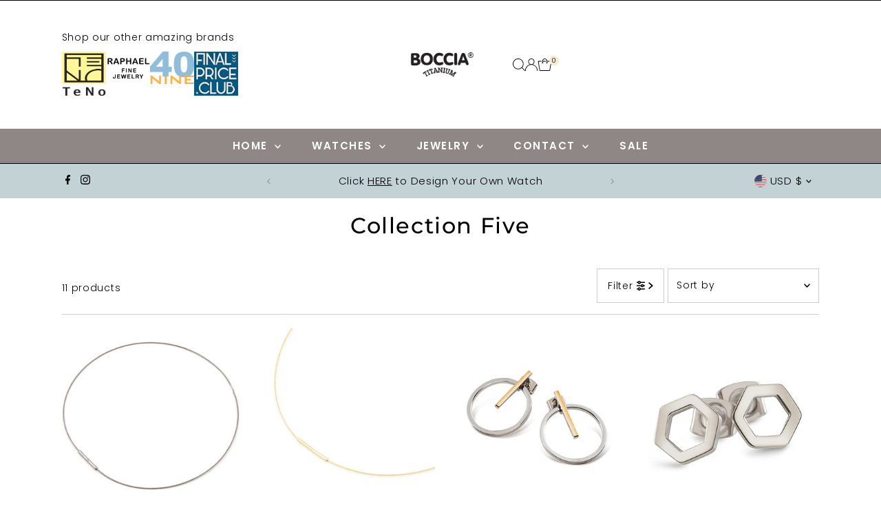

--- FILE ---
content_type: text/css
request_url: https://www.boccia.com/cdn/shop/t/12/assets/section-main-collection-banner.css?v=41635299226363731051745431908
body_size: -521
content:
.collection-banner{text-align:center;margin-bottom:0}.collection--banner_image{grid-column:1 / span 12!important;height:400px;position:relative;overflow:hidden}.collection--banner_image:after{position:absolute;top:0;left:0;height:100%;width:100%;background:var(--overlay-color);content:""}.collection--banner_image img{width:100%;object-fit:cover;object-position:center;height:400px}@media screen and (max-width: 740px){.collection--banner_image{height:200px}.collection--banner_image .box-ratio{padding-bottom:200px!important}.collection--banner_image img{height:200px}}.collection--banner_title{text-align:center}.collection--banner_title h1{padding:20px 0 0}.collection--banner_title.gr1{grid-column:1 / span 12!important;z-index:2;align-content:center}
/*# sourceMappingURL=/cdn/shop/t/12/assets/section-main-collection-banner.css.map?v=41635299226363731051745431908 */


--- FILE ---
content_type: text/css
request_url: https://www.boccia.com/cdn/shop/t/12/assets/section-countdown.css?v=183708571428524555181745431908
body_size: -15
content:
.countdown__time,.countdown__label{font-size:var(--font-size)}.countdown__time-label{font-size:var(--font-size-sm)}.countdown__time--wrapper{opacity:0;transition:opacity .5s ease-in;position:relative}.countdown__grid{display:flex;align-items:center;column-gap:50px;padding:20px;background:var(--background);color:var(--text-color)}.countdown__grid.l-stack{flex-direction:column;align-items:center;justify-content:center;text-align:center;row-gap:20px}.countdown__grid.has--image{height:var(--section-desktop-height);position:relative;overflow:hidden}.countdown__grid.has--image .box-ratio{padding-bottom:var(--section-desktop-height)!important}.countdown__grid.has--image .box-ratio img{object-fit:cover;object-position:center;height:var(--section-desktop-height)}.countdown__image-container{position:absolute;top:0;left:0;width:100%;height:100%;z-index:0}.countdown__image-container .onboard{height:100%}.countdown__image-container .overlay{content:"";width:100%;height:100%;position:absolute;top:0;left:0;z-index:1;background:var(--overlay-color)}.countdown__grid.l-center{justify-content:center}.countdown__grid.l-space-between{justify-content:space-between}.countdown__time-container{display:flex;flex-direction:row;column-gap:15px;align-items:center;justify-content:center;padding:0 5px;position:relative;z-index:1}.countdown__colon-divider{position:absolute;top:0;right:-10px}.countdown__button-wrapper a.btn,.countdown__button-wrapper a.btn:visited{background:var(--button-color);color:var(--button-text);margin:0 auto;padding:0 15px;display:inline-flex;align-items:center;justify-content:center;width:auto;font-size:var(--font-size-reset)}.countdown__grid.l-stack .countdown__time-container{width:100%;flex-wrap:wrap;row-gap:20px}.countdown__grid.l-stack .countdown__time-container .countdown__button-wrapper{flex-basis:100%;margin-left:0}.countdown__heading{display:flex;flex-direction:column;position:relative;z-index:1}.countdown__heading p{color:var(--text-color);margin-bottom:0}.countdown__heading p a{text-decoration:underline}.countdown__ended--content p{margin-bottom:0}@media screen and (max-width: 740px){.countdown__grid.has--image{height:var(--section-mobile-height)}.countdown__grid.has--image .box-ratio{padding-bottom:var(--section-mobile-height)!important}.countdown__grid.has--image .box-ratio img{height:var(--section-mobile-height)}.countdown__grid{text-align:center;flex-direction:row!important;flex-wrap:wrap;row-gap:20px}.countdown__grid.l-space-between{justify-content:center}.countdown__time-container{width:100%;flex-wrap:wrap;row-gap:20px}.countdown__time-container .countdown__button-wrapper{flex-basis:100%;margin-left:0}.countdown__ended--content p{margin-bottom:-20px}}@media screen and (min-width: 741px){.countdown__grid.l-center .countdown__button-wrapper{margin-left:30px}}.product__section--countdown{margin:20px 0 0}.product__section--countdown .countdown__grid{padding:10px;column-gap:20px;text-align:left;flex-wrap:wrap}.product__section--countdown .countdown__time--content,.product__section--countdown .countdown__ended--content{flex-basis:100%}.product__section--countdown p{margin-bottom:0}.product__section--countdown .countdown__grid .countdown__time--wrapper{text-align:center}@media screen and (max-width: 740px){.product__section--countdown .countdown__grid{text-align:center;justify-content:center;row-gap:0}}
/*# sourceMappingURL=/cdn/shop/t/12/assets/section-countdown.css.map?v=183708571428524555181745431908 */
